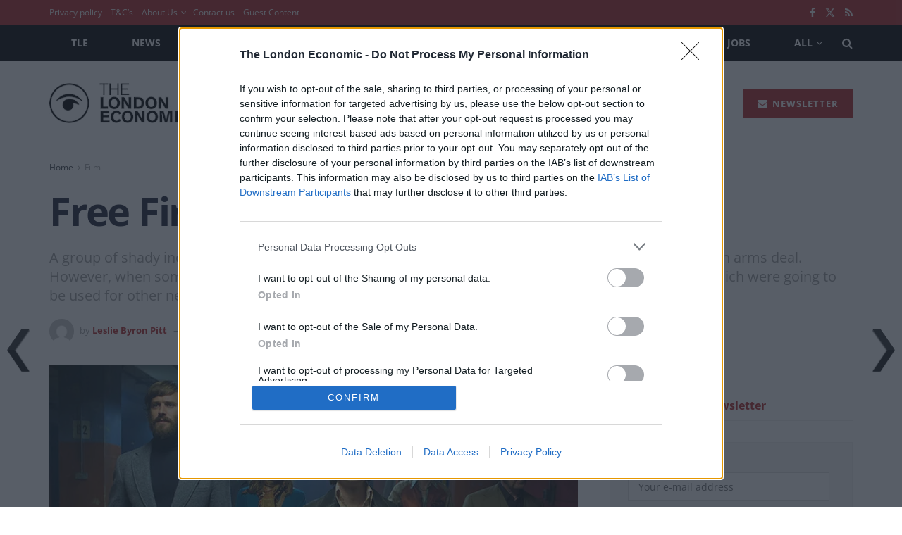

--- FILE ---
content_type: text/html; charset=utf-8
request_url: https://www.google.com/recaptcha/api2/aframe
body_size: 249
content:
<!DOCTYPE HTML><html><head><meta http-equiv="content-type" content="text/html; charset=UTF-8"></head><body><script nonce="qs_FuQszCmBx_I3diUedYw">/** Anti-fraud and anti-abuse applications only. See google.com/recaptcha */ try{var clients={'sodar':'https://pagead2.googlesyndication.com/pagead/sodar?'};window.addEventListener("message",function(a){try{if(a.source===window.parent){var b=JSON.parse(a.data);var c=clients[b['id']];if(c){var d=document.createElement('img');d.src=c+b['params']+'&rc='+(localStorage.getItem("rc::a")?sessionStorage.getItem("rc::b"):"");window.document.body.appendChild(d);sessionStorage.setItem("rc::e",parseInt(sessionStorage.getItem("rc::e")||0)+1);localStorage.setItem("rc::h",'1769402065475');}}}catch(b){}});window.parent.postMessage("_grecaptcha_ready", "*");}catch(b){}</script></body></html>